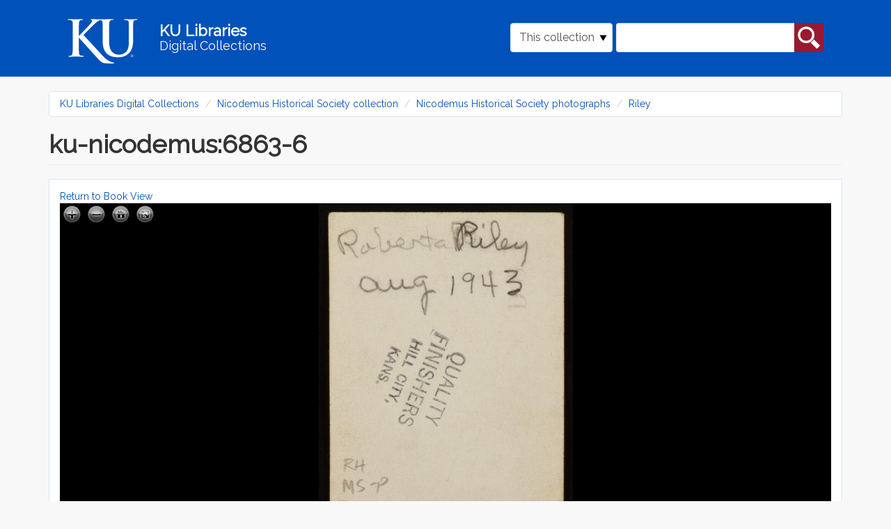

--- FILE ---
content_type: text/html; charset=utf-8
request_url: https://digital.lib.ku.edu/ku-nicodemus/6869
body_size: 8919
content:
<!DOCTYPE html>
<html lang="en" dir="ltr" prefix="content: http://purl.org/rss/1.0/modules/content/ dc: http://purl.org/dc/terms/ foaf: http://xmlns.com/foaf/0.1/ og: http://ogp.me/ns# rdfs: http://www.w3.org/2000/01/rdf-schema# sioc: http://rdfs.org/sioc/ns# sioct: http://rdfs.org/sioc/types# skos: http://www.w3.org/2004/02/skos/core# xsd: http://www.w3.org/2001/XMLSchema#">
<head>
  <link rel="profile" href="http://www.w3.org/1999/xhtml/vocab" />
  <meta name="viewport" content="width=device-width, initial-scale=1.0">
  <meta http-equiv="Content-Type" content="text/html; charset=utf-8" />
<meta name="Generator" content="Drupal 7 (http://drupal.org)" />
<link rel="shortcut icon" href="https://digital.lib.ku.edu/sites/all/themes/islandora_ku_themes/islandora_theme/favicon.ico" type="image/vnd.microsoft.icon" />
  <title>ku-nicodemus:6863-6 | KU Libraries Digital Collections</title>
  <link type="text/css" rel="stylesheet" href="https://digital.lib.ku.edu/sites/default/files/css/css_lQaZfjVpwP_oGNqdtWCSpJT1EMqXdMiU84ekLLxQnc4.css" media="all" />
<link type="text/css" rel="stylesheet" href="https://digital.lib.ku.edu/sites/default/files/css/css_C8QAyt1J3kSvSPjf3ilvVPlVsDWOsnRyc4I-ajFefdY.css" media="all" />
<link type="text/css" rel="stylesheet" href="https://digital.lib.ku.edu/sites/default/files/css/css_n25sPKgZCs-8o--HzfiXGlEK3cIzhMXkffSOwEV05lA.css" media="all" />
<link type="text/css" rel="stylesheet" href="https://digital.lib.ku.edu/sites/default/files/css/css_CdNlUrBwVyY3jh_1aay-cEn4soVbW4g_Wbdq5M1p6oI.css" media="all" />
  <!-- HTML5 element support for IE6-8 -->
  <!--[if lt IE 9]>
    <script src="https://cdn.jsdelivr.net/html5shiv/3.7.3/html5shiv-printshiv.min.js"></script>
  <![endif]-->
  <script src="https://digital.lib.ku.edu/sites/default/files/js/js_ypadrG4kz9-JBpNOXmgjyVozLCJG_1RP3Ig-iqWR8n0.js"></script>
<script src="https://digital.lib.ku.edu/sites/default/files/js/js_BPwwi0fpStKzdmtjVjIZi3uu9NE1lCIViXXVKlqod3k.js"></script>
<script src="https://digital.lib.ku.edu/sites/default/files/js/js_uA38YVOuhWIAU5hfyehJeZtVToazcew9ajmnlDLQkGk.js"></script>
<script>jQuery.extend(Drupal.settings, {"basePath":"\/","pathPrefix":"","ajaxPageState":{"theme":"islandora_theme","theme_token":"9aVDqKcnz2ofGULNk-UTAUFae1LrpmcJD2W4JdQrDQc","js":{"sites\/all\/themes\/contrib\/bootstrap\/js\/bootstrap.js":1,"sites\/all\/modules\/contrib\/jquery_update\/replace\/jquery\/1.10\/jquery.min.js":1,"misc\/jquery-extend-3.4.0.js":1,"misc\/jquery-html-prefilter-3.5.0-backport.js":1,"misc\/jquery.once.js":1,"misc\/drupal.js":1,"sites\/all\/libraries\/openseadragon\/openseadragon.js":1,"sites\/all\/modules\/contrib\/islandora_openseadragon\/js\/islandora_openseadragon.js":1,"sites\/all\/libraries\/colorbox\/jquery.colorbox-min.js":1,"sites\/all\/modules\/contrib\/colorbox\/js\/colorbox.js":1,"sites\/all\/modules\/contrib\/colorbox\/styles\/default\/colorbox_style.js":1,"misc\/form.js":1,"sites\/all\/themes\/contrib\/bootstrap\/js\/misc\/_collapse.js":1,"sites\/all\/themes\/islandora_ku_themes\/islandora_theme\/bootstrap\/assets\/javascripts\/bootstrap\/affix.js":1,"sites\/all\/themes\/islandora_ku_themes\/islandora_theme\/bootstrap\/assets\/javascripts\/bootstrap\/alert.js":1,"sites\/all\/themes\/islandora_ku_themes\/islandora_theme\/bootstrap\/assets\/javascripts\/bootstrap\/button.js":1,"sites\/all\/themes\/islandora_ku_themes\/islandora_theme\/bootstrap\/assets\/javascripts\/bootstrap\/carousel.js":1,"sites\/all\/themes\/islandora_ku_themes\/islandora_theme\/bootstrap\/assets\/javascripts\/bootstrap\/collapse.js":1,"sites\/all\/themes\/islandora_ku_themes\/islandora_theme\/bootstrap\/assets\/javascripts\/bootstrap\/dropdown.js":1,"sites\/all\/themes\/islandora_ku_themes\/islandora_theme\/bootstrap\/assets\/javascripts\/bootstrap\/modal.js":1,"sites\/all\/themes\/islandora_ku_themes\/islandora_theme\/bootstrap\/assets\/javascripts\/bootstrap\/tooltip.js":1,"sites\/all\/themes\/islandora_ku_themes\/islandora_theme\/bootstrap\/assets\/javascripts\/bootstrap\/popover.js":1,"sites\/all\/themes\/islandora_ku_themes\/islandora_theme\/bootstrap\/assets\/javascripts\/bootstrap\/scrollspy.js":1,"sites\/all\/themes\/islandora_ku_themes\/islandora_theme\/bootstrap\/assets\/javascripts\/bootstrap\/tab.js":1,"sites\/all\/themes\/islandora_ku_themes\/islandora_theme\/bootstrap\/assets\/javascripts\/bootstrap\/transition.js":1,"sites\/all\/themes\/islandora_ku_themes\/islandora_theme\/licit-cookie.js":1},"css":{"modules\/system\/system.base.css":1,"modules\/field\/theme\/field.css":1,"sites\/all\/modules\/contrib\/islandora\/css\/islandora.base.css":1,"sites\/all\/modules\/contrib\/islandora\/css\/islandora.theme.css":1,"sites\/all\/modules\/contrib\/islandora_solution_pack_audio\/css\/islandora_audio.theme.css":1,"sites\/all\/modules\/contrib\/islandora_solution_pack_collection\/css\/islandora_basic_collection.base.css":1,"sites\/all\/modules\/contrib\/islandora_solution_pack_collection\/css\/islandora_basic_collection.theme.css":1,"sites\/all\/modules\/contrib\/islandora_solution_pack_image\/css\/islandora_basic_image.theme.css":1,"sites\/all\/modules\/contrib\/islandora_batch\/css\/views_table_contextual_links_fix.css":1,"sites\/all\/modules\/contrib\/islandora_fits\/css\/islandora_fits.css":1,"sites\/all\/modules\/islandora_ku_modules\/islandora_ku_base\/css\/islandora_ku.css":1,"sites\/all\/modules\/contrib\/islandora_solution_pack_large_image\/css\/islandora_large_image.theme.css":1,"sites\/all\/modules\/contrib\/islandora_solution_pack_pdf\/css\/islandora_pdf.theme.css":1,"sites\/all\/modules\/contrib\/islandora_premis\/css\/islandora_premis.css":1,"sites\/all\/modules\/contrib\/islandora_solr_search\/css\/islandora_solr.base.css":1,"sites\/all\/modules\/contrib\/islandora_solr_metadata\/css\/islandora_solr_metadata.css":1,"sites\/all\/modules\/contrib\/islandora_solution_pack_web_archive\/css\/islandora_web_archive.theme.css":1,"sites\/all\/modules\/islandora_ku_modules\/ku_islandora_disclaimers\/ku_islandora_disclaimers.css":1,"sites\/all\/modules\/islandora_ku_modules\/ku_islandora_download_block\/ku_islandora_dl_block.css":1,"modules\/node\/node.css":1,"sites\/all\/modules\/contrib\/views\/css\/views.css":1,"sites\/all\/modules\/contrib\/colorbox\/styles\/default\/colorbox_style.css":1,"sites\/all\/modules\/contrib\/ctools\/css\/ctools.css":1,"sites\/all\/modules\/contrib\/islandora_openseadragon\/css\/islandora_openseadragon.theme.css":1,"sites\/all\/modules\/contrib\/islandora_solution_pack_compound\/css\/islandora_compound_object.block.css":1,"sites\/all\/themes\/islandora_ku_themes\/islandora_theme\/dist\/style.css":1}},"colorbox":{"opacity":"0.85","current":"{current} of {total}","previous":"\u00ab Prev","next":"Next \u00bb","close":"Close","maxWidth":"98%","maxHeight":"98%","fixed":true,"mobiledetect":true,"mobiledevicewidth":"480px","specificPagesDefaultValue":"admin*\nimagebrowser*\nimg_assist*\nimce*\nnode\/add\/*\nnode\/*\/edit\nprint\/*\nprintpdf\/*\nsystem\/ajax\nsystem\/ajax\/*"},"islandoraOpenSeadragon":{"pid":"ku-nicodemus:6869","imageServer":"iiif","djatokaServerBaseURL":"https:\/\/digital.lib.ku.edu\/adore-djatoka\/resolver","iiifServerBaseURL":"\/iiif\/2","fitToAspectRatio":true,"options":{"id":"islandora-openseadragon","prefixUrl":"https:\/\/digital.lib.ku.edu\/sites\/all\/libraries\/openseadragon\/images\/","tileSources":"https:\/\/digital.lib.ku.edu\/iiif\/2\/ku-nicodemus%253A6869%257EJP2%257Ed16a8765968178d2a32910084f351adcacc9ae9017bb89474a917b4e8b478ca0\/info.json","overlays":null,"tabIndex":0,"debugMode":0,"debugGridColor":"#437AB2","blendTime":0,"alwaysBlend":0,"autoHideControls":1,"immediateRender":0,"defaultZoomLevel":"0.5","opacity":1,"degrees":0,"homeFillsViewer":0,"panHorizontal":1,"panVertical":1,"constrainDuringPan":0,"wrapHorizontal":0,"wrapVertical":0,"minZoomImageRatio":"0.3","maxZoomPixelRatio":1.1,"smoothTileEdgesMinZoom":1.1,"autoResize":1,"preserveImageSizeOnResize":0,"minScrollDeltaTime":50,"pixelsPerWheelLine":40,"visibilityRatio":"0.9","imageLoaderLimit":"7","clickTimeThreshold":300,"clickDistThreshold":5,"dblClickTimeThreshold":300,"dblClickDistThreshold":20,"springStiffness":6.5,"animationTime":"1.0","gestureSettingsMouse":{"scrollToZoom":1,"clickToZoom":1,"dblClickToZoom":0,"pinchToZoom":0,"flickEnabled":0,"flickMinSpeed":120,"flickMomentum":0.25,"pinchRotate":0},"gestureSettingsTouch":{"scrollToZoom":0,"clickToZoom":0,"dblClickToZoom":1,"pinchToZoom":1,"flickEnabled":1,"flickMinSpeed":120,"flickMomentum":0.25,"pinchRotate":0},"gestureSettingsPen":{"scrollToZoom":0,"clickToZoom":1,"dblClickToZoom":0,"pinchToZoom":0,"flickEnabled":0,"flickMinSpeed":120,"flickMomentum":0.25,"pinchRotate":0},"gestureSettingsUnknown":{"scrollToZoom":1,"clickToZoom":0,"dblClickToZoom":1,"pinchToZoom":1,"flickEnabled":1,"flickMinSpeed":120,"flickMomentum":0.25,"pinchRotate":0},"zoomPerClick":2,"zoomPerScroll":1.2,"zoomPerSecond":1,"controlsFadeDelay":2000,"controlsFadeLength":1500,"maxImageCacheCount":200,"timeout":30000,"useCanvas":1,"minPixelRatio":0.5,"mouseNavEnabled":1,"sequenceControlAnchor":"TOP_LEFT","navPrevNextWrap":0,"showNavigator":0,"navigatorPosition":"TOP_RIGHT","navigatorSizeRatio":0.2,"navigatorMaintainSizeRatio":0,"navigatorAutoResize":1,"navigatorAutoFade":1,"navigatorRotate":1,"showNavigationControl":1,"navigationControlAnchor":"TOP_LEFT","showZoomControl":1,"showHomeControl":1,"showFullPageControl":1,"showRotationControl":0,"sequenceMode":0,"preserveViewport":0,"preserveOverlays":0,"showReferenceStrip":0,"referenceStripScroll":"horizontal","referenceStripPosition":"BOTTOM_LEFT","referenceStripSizeRatio":0.2,"collectionMode":0,"collectionRows":3,"collectionColumns":0,"collectionLayout":"horizontal","collectionTileSize":800,"collectionTileMargin":80,"showSequenceControl":true,"initialPage":0,"crossOriginPolicy":false,"ajaxWithCredentials":false}},"urlIsAjaxTrusted":{"\/ku-nicodemus\/6869":true},"bootstrap":{"anchorsFix":"0","anchorsSmoothScrolling":"0","formHasError":1,"popoverEnabled":1,"popoverOptions":{"animation":1,"html":0,"placement":"right","selector":"","trigger":"click","triggerAutoclose":1,"title":"","content":"","delay":0,"container":"body"},"tooltipEnabled":1,"tooltipOptions":{"animation":1,"html":0,"placement":"auto left","selector":"","trigger":"hover focus","delay":0,"container":"body"}}});</script>
</head>
<body class="navbar-is-static-top html not-front not-logged-in no-sidebars page-islandora page-islandora-object page-islandora-object-ku-nicodemus6869">
  <div id="skip-link">
    <a href="#main-content" class="element-invisible element-focusable">Skip to main content</a>
  </div>
    <link rel="stylesheet" href="https://use.fontawesome.com/releases/v5.2.0/css/all.css" integrity="sha384-hWVjflwFxL6sNzntih27bfxkr27PmbbK/iSvJ+a4+0owXq79v+lsFkW54bOGbiDQ" crossorigin="anonymous">
<!-- Google tag (gtag.js) -->
<script async src="https://www.googletagmanager.com/gtag/js?id=G-Y9ZS24SRZF"></script>
<script>
  window.dataLayer = window.dataLayer || [];
  function gtag(){dataLayer.push(arguments);}
  gtag('js', new Date());

  gtag('config', 'G-Y9ZS24SRZF');
</script>
<header id="navbar" role="banner" class="navbar navbar-static-top navbar-default" aria-label="KU Libraries Digital Collections banner">
  <div class="container">
    <div class="navbar-header">
        <a class="ku-logo navbar-btn" href="/" title="Digital Collections Home" aria-label="Digital Collections Home">
          <img src="/sites/all/themes/islandora_ku_themes/islandora_theme/assets/images/logos/ku-logo-rev.svg"
          alt="University of Kansas"/>
        </a>

      <a class="name navbar-brand" href="/" title="Home">
        <span class="name-line title">KU Libraries</span><br /><span class="name-line subtitle">Digital Collections</span>
      </a>

                <button type="button" class="navbar-toggle" data-toggle="collapse"
                  data-target="#navbar-collapse">
              <span class="sr-only">Toggle navigation</span>
              <span class="glyphicon glyphicon-search"
                    aria-hidden="true"></span>
          </button>
          </div>

            <div class="navbar-collapse collapse" id="navbar-collapse">
        <nav role="navigation">
                                            <div class="region region-navigation">
    <section id="block-islandora-collection-search-islandora-collection-search" class="block block-islandora-collection-search clearfix">

      
  <form action="/ku-nicodemus/6869" method="post" id="islandora-collection-search-form" accept-charset="UTF-8"><div><div class="form-inline form-wrapper form-group" id="edit-simple"><div class="form-item form-item-collection-select form-type-select form-group"><select class="form-control form-select" id="edit-collection-select" name="collection_select"><option value="all">All collections</option><option value="ku-nicodemus:root" selected="selected">This collection</option></select> <label class="control-label element-invisible" for="edit-collection-select">Select Collection</label>
</div><div class="form-item form-item-islandora-simple-search-query form-type-textfield form-group"><input class="form-control form-text" type="text" id="edit-islandora-simple-search-query" name="islandora_simple_search_query" value="" size="15" maxlength="128" /> <label class="control-label element-invisible" for="edit-islandora-simple-search-query">Search box</label>
</div><button type="submit" id="edit-submit" name="op" value="search" class="btn btn-primary form-submit">search</button>
</div><input type="hidden" name="form_build_id" value="form-kMRWIkOejTHcxP_ghkXxma8-IpxJu0gPDZnWNFf0zZs" />
<input type="hidden" name="form_id" value="islandora_collection_search_form" />
</div></form>
</section>
  </div>
                  </nav>
      </div>
      </div>
</header>

<main class="main-container container" aria-label="main content container">

  <header id="page-header"> <!-- removing role="banner", wai-aria conflicting with #navbar, appears to be empty on all pages currently  -->
    
      </header> <!-- /#page-header -->

  <div class="row">

    
    <section class="col-sm-12">
            <ol class="breadcrumb"><li><a href="/">KU Libraries Digital Collections</a></li>
<li><a href="/ku-nicodemus/root">Nicodemus Historical Society collection</a></li>
<li><a href="/ku-nicodemus/photos">Nicodemus Historical Society photographs</a></li>
<li><a href="/ku-nicodemus/6863">Riley</a></li>
</ol>      <a id="main-content"></a>
                    <h1 class="page-header">ku-nicodemus:6863-6</h1>
                                                          <div class="region region-content">
    <section id="block-system-main" class="block block-system clearfix">

      
  <a href="/ku-nicodemus/6863">Return to Book View</a>  <div id="book-page-viewer">
    <div id="islandora-openseadragon" class="islandora-openseadragon"></div>
  </div>
<!-- @todo Add table of metadata values -->

    <div class="islandora-book-metadata">
      <br/>
      <fieldset class="islandora islandora-metadata">
  <legend><span class="fieldset-legend">Details</span></legend>
  <div class="fieldset-wrapper" id="metadata-xpando">
    <dl xmlns:dcterms="http://purl.org/dc/terms/" class="islandora-inline-metadata islandora-metadata-fields">
                    <dt class=" first">
          Title        </dt>
        <dd class=" first">
          <p>ku-nicodemus:6863-6</p>
        </dd>
                  </dl>
  </div>
</fieldset>
    </div>
<div class="ku-disclaimers">Users of this collection should be aware that these items reflect the attitudes of the people, period, or context in which they were created. Certain images, words, terms, or descriptions may be offensive, culturally insensitive, or considered inappropriate today. These items do not represent the views of the libraries or the university. <a href='https://spencer.lib.ku.edu/collections/problematic-description' target='_blank'>https://spencer.lib.ku.edu/collections/problematic-description</a></div><legend>Downloads</legend>
<table class="download-datastreams">
<tbody>
 <tr class="odd"><td><a href="/islandora/object/ku-nicodemus%3A6869/datastream/OBJ/download">Original content</a></td><td>1.99 MB</td><td>image/tiff</td> </tr>
 <tr class="even"><td><a href="/islandora/object/ku-nicodemus%3A6869/datastream/JPG/download">JPG</a></td><td>59.99 KB</td><td></td> </tr>
 <tr class="odd"><td><a href="/islandora/object/ku-nicodemus%3A6869/datastream/DC/download">Dublin Core (DC) metadata</a></td><td>389 bytes</td><td></td> </tr>
</tbody>
</table>

</section>
  </div>
    </section>

    
  </div>
</main>

<footer class="ku-footer-wrapper">
  <section id="sunflower-footer">
    <div class="container">
      <div class="row">
        <div class="col-md-6 contacts">
          <div class="footer-logo">
            <img class="footer__logo--white img-fluid" src="/sites/all/themes/islandora_ku_themes/islandora_theme/assets/images/logos/ku-sig-rev.svg" alt="KU University of Kansas"/>
          </div>
          <div class="footer-address footer-contact">
            <!-- spencer info in place of generic KU -->
            <address> 
              <div itemscope itemtype="http://schema.org/Library">
                  <div itemprop="address" itemscope itemtype="http://schema.org/PostalAddress">
                      <address class="mb-0 px-0">
                          Kenneth Spencer Research Library<br/>
                          The University of Kansas<br/>
                          1450 Poplar Lane<br/>
                          Lawrence, KS 66045<br/>
                      </address>
                  </div>
              </div>
            </address>
            <address>
              <div class="emailphone contactdetails">
                  <!-- swapping spencer for KU generic email, adding contactdetails class-->
                <div class="ku-email"><a href="mailto:ksrlref@ku.edu">ksrlref@ku.edu</a></div>
                <div class="ku-phone"><a href="tel: 17858648983" aria-label="7 8 5.8 6 4.8 9 8 3">785-864-8983</a></div>                
              </div>
            </address>
          </div>
          <!-- copied social block from illiad -->
          <div class="social-block">
            <div class="social-icons">
                <a href="https://www.facebook.com/KULibraries" target="_blank" class="pr-3" aria-label="KU Libraries Facebook">
                  <i class="fab fa-facebook-square fa-2x"></i>
                </a>                        
                <a href="https://www.instagram.com/kulibraries/" target="_blank" class="pr-3" aria-label="KU Libraries Instagram">
                    <i class="fab fa-instagram fa-2x"></i>
                </a>                        
                <a href="https://twitter.com/kulibraries" target="_blank" class="pr-3" aria-label="KU Libraries Twitter">
                    <i class="fab fa-twitter fa-2x"></i>
                </a>                        
                <a href="https://www.youtube.com/user/KULibraries" target="_blank" class="pr-3" aria-label="KU Libraries YouTube">
                    <i class="fab fa-youtube fa-2x"></i>
                </a>
            </div>
          </div>
          <div class="chunky-line--lake hidden-xs hidden-sm">
            <hr class="chunky-line">
          </div>
        </div>
        <div class="col-md-6 links">
          <div class="row">
            <div class="col-sm-6 left-footer dept-links">
              <ul class="">
                <li><a href="https://lib.ku.edu" target="_blank">KU Libraries</a></li>
                <li><a href="https://lib.ku.edu/find-access" target="_blank">Find &amp; Access</a></li>
                <li><a href="https://lib.ku.edu/borrow-request" target="_blank">Borrow &amp; Request</a></li>
                <li><a href="https://lib.ku.edu/locations-hours" target="_blank">Locations &amp; Hours</a></li>
                <li><a href="https://lib.ku.edu/research-teaching" target="_blank">Research &amp; Teaching</a></li>
              </ul>
            </div>
            <div class="col-sm-6 right-footer dept-links">
              <ul class="">
                <li><a href="https://lib.ku.edu/ask-librarian" target="_blank">Ask a Librarian</a></li>
                <li><a href="https://lib.ku.edu/events-exhibits" target="_blank">Events &amp; Exhibits</a></li>
                <li><a href="https://lib.ku.edu/about" target="_blank">About</a></li>
                <li><a href="https://lib.ku.edu/giving" target="_blank">Give</a></li>
              </ul>
            </div>
          </div>
        </div>
      </div>
    </div>
  </section>
  <section id="nondiscrimination-footer">
    <div class="container">
      <div class="row align-items-center">
        <div class="col-md-4 footer__non-discrimination" id="dropdown-click">
          <div class="">
            <p>
              <a data-toggle="collapse" data-target="#nonDiscrimination-div" role="button"
              aria-expanded="false" aria-controls="collapse" class="nonDiscrimination"
              id="nonDiscriminationClick">Nondiscrimination statement <i
                class="fas fa-chevron-down footer__drawer-icon" alt="click to expand"></i>
              </a>
            </p>
          </div>
        </div>
        <div class="col-md-4 footer__support-links">
          <a href="https://accessibility.ku.edu">Accessibility</a>
          <span>&#x2022;</span>
          <a href="https://cms.ku.edu">Website support</a>
        </div>
        <div class="col-md-4 footer__stats-div">
          <div class="footer__degree-stats">
            <a href="https://ksdegreestats.org" target="_blank">
              <img alt="KU degree stats logo" class="footer-degree-stats-logo--white"
                   src="https://lib.ku.edu/libraries/ku-web-styleguide/images/logos/KSDegreeStats_Logo_Std.png">
            </a>
          </div>
          <div class="footer__copyright">
            <p class="copyright">&copy; 2024 <a href="https://ku.edu" target="_blank">The University of Kansas</a></p>
          </div>
        </div>
      </div>
    </div>
  </section>
  <section class="subfooter hidden" >
    <div class="container" id="nondiscrimination-section">
      <div class="panel-collapse collapse bg-light my-0" id="nonDiscrimination-div">
        <div class="">
          <div class="wysiwyg footer-card-body col-md-10" aria-labelledby="Nondiscrimination statement">
              <p>The University of Kansas prohibits discrimination on the basis of race, color, ethnicity, religion, sex, national origin, age, ancestry, disability status as a veteran, sexual orientation, marital status, parental status, gender identity, gender expression, and genetic information in the university's programs and activities.  Retaliation is also prohibited by university policy. The following persons have been designated to handle inquiries regarding the nondiscrimination policies and are the Title IX coordinators for their respective campuses: Director of the Office of Civil Rights and Title IX, civilrights@ku.edu, Room 1082, Dole Human Development Center, 1000 Sunnyside Avenue, Lawrence, KS 66045, 785-864-6414, 711 TTY (for the Lawrence, Edwards, Parsons, Yoder, and Topeka campuses); Director, Equal Opportunity Office, Mail Stop 7004, 4330 Shawnee Mission Parkway, Fairway, KS 66205, 913-588-8011, 711 TTY (for the Wichita, Salina, and Kansas City, Kansas medical center campuses).</p>
    
              <p>The University of Kansas is a public institution governed by the Kansas Board of Regents.</p>
          </div>
        </div>
      </div>
    </div>
  </section>
</footer>
<script>
    document.addEventListener("DOMContentLoaded", function() {
      function scrollDown() {
        jQuery("html, body").animate({scrollTop:document.body.getBoundingClientRect().height}, "slow");
        return false;	
      };

      document.getElementById('dropdown-click').addEventListener('click', () => {
        document.querySelector('.subfooter').classList.toggle('hidden');

        scrollDown();
      });
    })

  </script>
  <script src="https://digital.lib.ku.edu/sites/default/files/js/js_MRdvkC2u4oGsp5wVxBG1pGV5NrCPW3mssHxIn6G9tGE.js"></script>
</body>
</html>


--- FILE ---
content_type: image/svg+xml
request_url: https://digital.lib.ku.edu/sites/all/themes/islandora_ku_themes/islandora_theme/assets/images/logos/ku-logo-rev.svg
body_size: 2741
content:
<?xml version="1.0" encoding="utf-8"?>
<!-- Generator: Adobe Illustrator 21.1.0, SVG Export Plug-In . SVG Version: 6.00 Build 0)  -->
<svg version="1.1" id="Layer_1" xmlns="http://www.w3.org/2000/svg" xmlns:xlink="http://www.w3.org/1999/xlink" x="0px" y="0px"
	 viewBox="0 0 155.4 110.2" style="enable-background:new 0 0 155.4 110.2;" xml:space="preserve">
<style type="text/css">
	.st0{fill:#FFFFFF;}
</style>
<g>
	<path class="st0" d="M65.6,34.9c-2.3,2.1-13,12.9-15.5,15.5l20.5,22.1l8.3,9c2.9,2.8,6.3,5.7,9.8,7.1c2.1,0.9,3.9,1.4,4.8,1.4
		c0.5,0,0.9,0.1,0.9,0.6c0,0.5-0.4,0.7-1.7,0.7h-6.2c-2.1,0-3.4,0-4.9-0.1c-3.9-0.4-5.8-1.9-8.9-4.7L44.6,55.4l-0.8-1.1h-0.4v6.5
		c0,6.6,0,12.2,0.2,15.3c0.1,2,0.8,3.6,2.6,3.9c1,0.1,2.6,0.3,3.5,0.3c0.6,0,0.9,0.2,0.9,0.6c0,0.5-0.6,0.7-1.4,0.7
		c-4,0-8.5-0.2-10.3-0.2c-1.6,0-6.2,0.2-9,0.2c-0.9,0-1.4-0.2-1.4-0.7c0-0.4,0.3-0.6,1.1-0.6c1.1,0,1.9-0.1,2.6-0.3
		c1.4-0.3,1.8-1.9,2.1-3.9c0.4-3,0.4-8.7,0.4-15.2V48.3c0-10.9,0-12.9-0.1-15.2c-0.1-2.4-0.7-3.6-3.1-4.1c-0.6-0.1-1.8-0.2-2.8-0.2
		c-0.8,0-1.2-0.1-1.2-0.6s0.5-0.6,1.6-0.6c3.8,0,8.3,0.2,10,0.2c1.7,0,6.2-0.2,8.7-0.2c1,0,1.5,0.1,1.5,0.6s-0.4,0.6-1,0.6
		c-0.7,0-1.1,0.1-2,0.2c-1.9,0.4-2.5,1.6-2.7,4.1c-0.1,2.3-0.1,4.3-0.1,15.2v3.1h0.4c2.4-2.6,12.9-13.3,15-15.8
		c2-2.4,3.6-4.2,3.6-5.4c0-0.8-0.3-1.3-1-1.4c-0.6-0.1-0.9-0.3-0.9-0.7c0-0.5,0.4-0.6,1.1-0.6c1.5,0,5.4,0.2,7.4,0.2l13.7,0
		c1.7,0,6.2-0.2,8.8-0.2c1.1,0,1.6,0.1,1.6,0.6c0,0.5-0.4,0.6-1.1,0.6c-0.8,0-1.2,0.1-2.1,0.2c-1.9,0.4-2.5,1.6-2.6,4.1
		C87,35.4,87,37.4,87,48.2v10c0,10.4,2.1,14.7,5.6,17.6c3.2,2.6,6.5,2.9,8.9,2.9c3.1,0,7-1,9.9-3.9c3.9-3.9,4.1-10.4,4.1-17.7v-8.9
		c0-10.9,0-12.9-0.1-15.1c-0.1-2.4-0.7-3.6-3.1-4.1c-0.6-0.1-1.8-0.2-2.6-0.2c-0.8,0-1.2-0.1-1.2-0.6c0-0.5,0.5-0.6,1.5-0.6
		c3.6,0,8.1,0.2,8.2,0.2c0.9,0,5.4-0.2,8.1-0.2c1,0,1.5,0.1,1.5,0.6c0,0.5-0.4,0.6-1.3,0.6c-0.8,0-1.2,0.1-2.1,0.2
		c-1.9,0.4-2.5,1.6-2.6,4.1c-0.1,2.3-0.1,4.3-0.1,15.1v7.6c0,7.9-0.8,16.4-6.8,21.5c-5.1,4.4-10.2,5.1-14.9,5.1
		c-3.8,0-10.6-0.2-15.9-4.9c-3.6-3.3-6.4-8.6-6.4-18.9V48.2c0-10.9,0-12.9-0.1-15.1c-0.1-2.4-0.8-4.1-3.1-4.1
		C72.5,29,69.3,31.6,65.6,34.9z"/>
</g>
<g>
	<path class="st0" d="M119.9,78.4c1,0,1.9,0.9,1.9,1.9c0,1.1-0.8,1.9-1.9,1.9c-1,0-1.9-0.8-1.9-1.9C118,79.3,118.9,78.4,119.9,78.4
		L119.9,78.4z M119.9,78.7c-0.8,0-1.5,0.7-1.5,1.6c0,0.9,0.7,1.6,1.5,1.6c0.9,0,1.5-0.7,1.5-1.6C121.5,79.5,120.8,78.7,119.9,78.7
		L119.9,78.7z M119.6,81.5h-0.3v-2.1c0.2,0,0.3-0.1,0.6-0.1c0.3,0,0.5,0.1,0.7,0.2c0.1,0.1,0.2,0.2,0.2,0.4c0,0.3-0.2,0.5-0.4,0.5v0
		c0.2,0,0.3,0.2,0.4,0.5c0.1,0.3,0.1,0.5,0.1,0.5h-0.4c-0.1-0.1-0.1-0.3-0.1-0.5c-0.1-0.3-0.2-0.4-0.5-0.4h-0.2V81.5z M119.6,80.3
		h0.2c0.3,0,0.5-0.1,0.5-0.4c0-0.2-0.1-0.4-0.5-0.4c-0.1,0-0.2,0-0.2,0V80.3z"/>
</g>
</svg>


--- FILE ---
content_type: image/svg+xml
request_url: https://digital.lib.ku.edu/sites/all/themes/islandora_ku_themes/islandora_theme/assets/images/icons/search-white.svg
body_size: 537
content:
<svg xmlns="http://www.w3.org/2000/svg" viewBox="0 0 128 128"><defs><style>.cls-1{fill:#fff;}</style></defs><title>search-white</title><g id="search"><path class="cls-1" d="M92.41,50.2a42.2,42.2,0,1,0-42.2,42.2A42.2,42.2,0,0,0,92.41,50.2ZM50.2,80.69A30.48,30.48,0,1,1,80.69,50.2,30.52,30.52,0,0,1,50.2,80.69Z"/><path class="cls-1" d="M119,102.39l-28.2-28.2a1.15,1.15,0,0,0-1-.34,1.17,1.17,0,0,0-.86.54A46.12,46.12,0,0,1,74.4,88.95a1.17,1.17,0,0,0-.21,1.82l28.2,28.2a3.52,3.52,0,0,0,5,0L119,107.36A3.52,3.52,0,0,0,119,102.39Z"/></g></svg>

--- FILE ---
content_type: image/svg+xml
request_url: https://digital.lib.ku.edu/sites/all/themes/islandora_ku_themes/islandora_theme/assets/images/icons/down-arrow.svg
body_size: 269
content:
<svg xmlns="http://www.w3.org/2000/svg" viewBox="0 0 128 128"><title>down-arrow</title><g id="down-arrow"><path d="M119.38,19a4.68,4.68,0,0,0-4.12-2.4H12.75a4.74,4.74,0,0,0-4.06,7.17l51.25,85.43a4.74,4.74,0,0,0,8.12,0l51.25-85.43A4.68,4.68,0,0,0,119.38,19Z"/></g></svg>